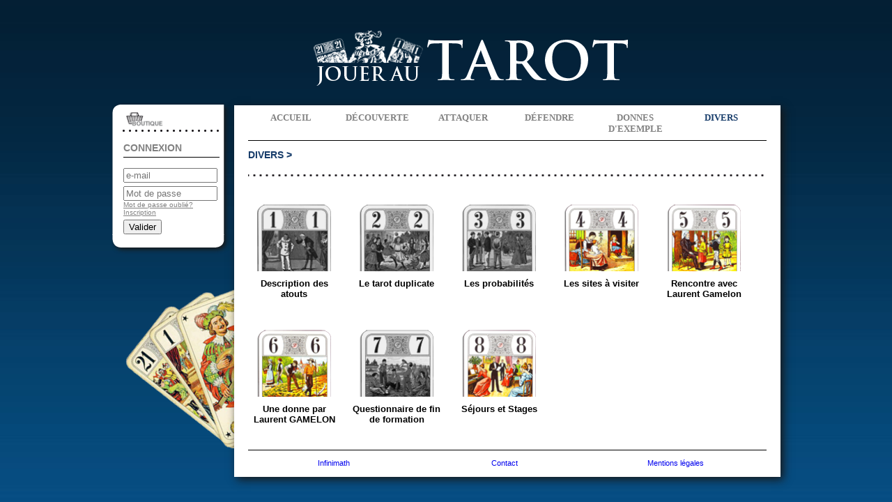

--- FILE ---
content_type: text/html; charset=UTF-8
request_url: https://infinimath.com/espace_jeux/tarot/categorie.php?categorie=autres
body_size: 1903
content:
<!DOCTYPE html>
<html>
<head>
  <meta charset="UTF-8">
  <title>Jouer au tarot</title>  
<link href="style/reset.css" rel="stylesheet" type="text/css">  
<link href="style/layout2.css" rel="stylesheet" type="text/css"> 
<script type="text/javascript" src="js/jquery-1.4.4.js"></script>  
<script type="text/javascript" src="js/jquery.popin.js"></script>
<link rel="shortcut icon" href="favicon.jpg" />
</head>
<body>
<div id="fond_carte">
<div id="wrapper">
<div id="col_gauche">
	<div id="top_connect">
		<div id="liens_gauche">
			<a href="https://www.infinimath.com/librairie/" target="_blank" id="lien_boutique"><img src="images/content/boutique.png" alt="boutique" /> </a>
			<!--a href="http://www.infinimath.com/forum/viewforum.php?f=6&sid=0d17659ae396462b89a4ff03e93832b0" target="_blank" id="lien_forum"><img src="images/content/forum.png" alt="forum" /> </a-->
		</div>
		<div class="dotted"></div>
	</div>
	<div id="center_connect">
		<h2>CONNEXION</h2><form action="contenus/connexion.php" method="POST">
			<input type="text" name="email" placeholder="e-mail" />
			<input type="password" name="mdp" placeholder="Mot de passe" />
			<a href="https://www.tangente-mag.com/motdepasseoublie.php">Mot de passe oublié?</a>
			<a target="_blank" href="https://www.tangente-mag.com/verif_mail.php">Inscription</a>
			<input type="submit" value="Valider" name="valider" id="valider_connect"/>
			</form>
				</div>
	<div id="bottom_connect"></div>
</div>
<div id="col_droite">
	<h1><a href="index.php"><img src="images/content/logo.png" alt="logo" /></a></h1>
	<div id="content">
		<ul id="menu_principal">
			<li><a href="index.php"  >ACCUEIL</a></li>
			<li><a href="categorie.php?categorie=découverte" >DéCOUVERTE</a></li>
			<li><a href="categorie.php?categorie=attaquer" >ATTAQUER</a></li>
			<li><a href="categorie.php?categorie=défendre" >DéFENDRE</a></li>
			<li><a href="categorie.php?categorie=donnes" >DONNES D'EXEMPLE</a></li>
			<li><a href="categorie.php?categorie=autres"  class="active" >DIVERS</a></li>
		</ul><script>
    function applyEvent() {
    	alert('Réservé aux abonnés ou aux acquéreurs du livre de Tarot!');
    }
</script>

<div> 
				<span class="titre">Divers ></span>
			

			
			<div class="dotted separator"></div>
			<div id="bloc_3_3">
				<div class="clear"></div>
				
								<div class="bloc_livre_echecbis">
				<img class="image" src="images/cartes/image_gris_01.png" alt="" width=80% onclick="applyEvent();"/>
            							


				<h4>Description des atouts</h4>
				<!--<a class="lien_livre_echecbis" href="#" onclick="window.open ('flash/descriptiondesatouts/player.html', 'Vidéo', config='height=550, width=840, toolbar=no, menubar=no, scrollbars=no, resizable=no, location=no, directories=no, status=no');return false;">Plus de détails ...
				</a>-->
				</div>
								<div class="bloc_livre_echecbis">
				<img class="image" src="images/cartes/image_gris_02.png" alt="" width=80% onclick="applyEvent();"/>
            							


				<h4>Le tarot duplicate</h4>
				<!--<a class="lien_livre_echecbis" href="#" onclick="window.open ('flash/Leduplicate/player.html', 'Vidéo', config='height=550, width=840, toolbar=no, menubar=no, scrollbars=no, resizable=no, location=no, directories=no, status=no');return false;">Plus de détails ...
				</a>-->
				</div>
								<div class="bloc_livre_echecbis">
				<img class="image" src="images/cartes/image_gris_03.png" alt="" width=80% onclick="applyEvent();"/>
            							


				<h4>Les probabilités</h4>
				<!--<a class="lien_livre_echecbis" href="#" onclick="window.open ('flash/LESPROBABILITES/player.html', 'Vidéo', config='height=550, width=840, toolbar=no, menubar=no, scrollbars=no, resizable=no, location=no, directories=no, status=no');return false;">Plus de détails ...
				</a>-->
				</div>
								<div class="bloc_livre_echecbis">
				<a href="#" onclick="window.open ('flash/liens/player.html', 'Vidéo', config='height=550, width=840, toolbar=no, menubar=no, scrollbars=no, resizable=no, location=no, directories=no, status=no');return false;">
					<img class="image" src="images/cartes/image_coul_04.png" alt="" width=80%/>
					</a>				


				<h4>Les sites à visiter</h4>
				<!--<a class="lien_livre_echecbis" href="#" onclick="window.open ('flash/liens/player.html', 'Vidéo', config='height=550, width=840, toolbar=no, menubar=no, scrollbars=no, resizable=no, location=no, directories=no, status=no');return false;">Plus de détails ...
				</a>-->
				</div>
								<div class="bloc_livre_echecbis">
				<a href="#" onclick="window.open ('flash/RencontreavecLaurentGAMELON/player.html', 'Vidéo', config='height=550, width=840, toolbar=no, menubar=no, scrollbars=no, resizable=no, location=no, directories=no, status=no');return false;">
					<img class="image" src="images/cartes/image_coul_05.png" alt="" width=80%/>
					</a>				


				<h4>Rencontre avec Laurent Gamelon</h4>
				<!--<a class="lien_livre_echecbis" href="#" onclick="window.open ('flash/RencontreavecLaurentGAMELON/player.html', 'Vidéo', config='height=550, width=840, toolbar=no, menubar=no, scrollbars=no, resizable=no, location=no, directories=no, status=no');return false;">Plus de détails ...
				</a>-->
				</div>
								<div class="bloc_livre_echecbis">
				<a href="#" onclick="window.open ('flash/UnedonneparLaurentGAMELON/player.html', 'Vidéo', config='height=550, width=840, toolbar=no, menubar=no, scrollbars=no, resizable=no, location=no, directories=no, status=no');return false;">
					<img class="image" src="images/cartes/image_coul_06.png" alt="" width=80%/>
					</a>				


				<h4>Une donne par Laurent GAMELON</h4>
				<!--<a class="lien_livre_echecbis" href="#" onclick="window.open ('flash/UnedonneparLaurentGAMELON/player.html', 'Vidéo', config='height=550, width=840, toolbar=no, menubar=no, scrollbars=no, resizable=no, location=no, directories=no, status=no');return false;">Plus de détails ...
				</a>-->
				</div>
								<div class="bloc_livre_echecbis">
				<img class="image" src="images/cartes/image_gris_07.png" alt="" width=80% onclick="applyEvent();"/>
            							


				<h4>Questionnaire de fin de formation</h4>
				<!--<a class="lien_livre_echecbis" href="#" onclick="window.open ('flash/Quizfinformation/player.html', 'Vidéo', config='height=550, width=840, toolbar=no, menubar=no, scrollbars=no, resizable=no, location=no, directories=no, status=no');return false;">Plus de détails ...
				</a>-->
				</div>
								<div class="bloc_livre_echecbis">
				<a href="#" onclick="window.open ('flash/Sejours et Stages/player.html', 'Vidéo', config='height=550, width=840, toolbar=no, menubar=no, scrollbars=no, resizable=no, location=no, directories=no, status=no');return false;">
					<img class="image" src="images/cartes/image_coul_08.png" alt="" width=80%/>
					</a>				


				<h4>Séjours et Stages</h4>
				<!--<a class="lien_livre_echecbis" href="#" onclick="window.open ('flash/Sejours et Stages/player.html', 'Vidéo', config='height=550, width=840, toolbar=no, menubar=no, scrollbars=no, resizable=no, location=no, directories=no, status=no');return false;">Plus de détails ...
				</a>-->
				</div>
								
				
				
			</div>
			<div class="clear"></div>
			</div>﻿<html>
<body>



		<div class="footer">
		<li><a href="http://www.infinimath.com">Infinimath</a></li>
		<li><a href="contact.php">Contact</a></li>
		<li><a href="legale.php">Mentions légales</a></li>
		</div>
		<div class="clear"></div>

 
</body>
</html><script>
  (function(i,s,o,g,r,a,m){i['GoogleAnalyticsObject']=r;i[r]=i[r]||function(){
  (i[r].q=i[r].q||[]).push(arguments)},i[r].l=1*new Date();a=s.createElement(o),
  m=s.getElementsByTagName(o)[0];a.async=1;a.src=g;m.parentNode.insertBefore(a,m)
  })(window,document,'script','//www.google-analytics.com/analytics.js','ga');

  ga('create', 'UA-10426454-7', 'lejeudetarot.com');
  ga('send', 'pageview');

</script>

--- FILE ---
content_type: text/css
request_url: https://infinimath.com/espace_jeux/tarot/style/layout2.css
body_size: 2454
content:
body{
	background-image:url('../images/layout/fond_065085.jpg');
	background-position:top center;
	background-repeat:repeat-x;
	background-color:#065085;
	font-family:arial;
	font-size:11px;
	text-align:justify;
}
.clear{
clear:both;
}
.dotted{
clear:both;
	background-image:url('../images/layout/dotted.png');
	height:3px;
	margin-bottom: 10px;

}
h1{
text-align:center;
}
a{
text-decoration:none;
-webkit-transition-property: color;
-webkit-transition-duration: 0.3s;
-webkit-transition-timing-function: ease-in;
-moz-transition-property: color;
-moz-transition-duration: 0.3s;
-moz-transition-timing-function: ease-in;
transition-property: color;
transition-duration: 0.3s;
transition-timing-function: ease-in;
}
#fond_carte{
min-height: 650px;
background-image:url('../images/layout/image_accueil_2.png');
width:1184px;
background-repeat:no-repeat;
margin:0 auto;
background-position: 127px bottom;

}
#wrapper{
	width:960px;
	margin:0 auto;

}
#col_gauche{
	width:161px;
	margin-right:15px;
	float:left;
}
#top_connect{
	margin-top:147px;
	height:38px;
	padding-top: 4px;
	width:172px;
	background-image:url('../images/layout/fond_gauche_haut.png');
	background-repeat:no-repeat;
}
#liens_gauche{
 margin:0 17px;
}
#liens_gauche img{
 height:35px;
}
#top_connect .dotted{
 margin:0 16px;
}
#center_connect{
	width:172px;
	background-image:url('../images/layout/fond_gauche_center.png');
	background-position:top center;

}
#center_connect h2{
	color:#818181;
	padding:15px 0 5px 0;
	margin: 0 17px 10px;
	font-size: 14px;
	border-bottom:1px solid black;
	text-transform: uppercase;
}
#center_connect input{
	width:127px;
	margin:5px 17px 0 17px;
}
#center_connect a{
	margin: 0px 17px;
	font-size: 10px;
	text-decoration: underline;
	color: #818181;
	display: block;
}
#center_connect button a{
	margin: 0px;
	font-size: 100%;
	text-decoration: none;
	color: #000;
	display: block;
}
#center_connect  #valider_connect{
	width:auto;
	}
.connecte_ok{
padding: 0px 0 5px 0;
margin: 0 17px 0;
}
.bonjour{
font-weight: bold;
font-size: 14px;
}
.legende{
padding-top: 10px;
text-align: right;
font-weight: bold;
color: #115321;
font-style:italic;
}
.connexion{
margin-top: 10px;
display: block;
font-size: 13px;
font-weight: bold;
margin-bottom: 20px;
}
#bottom_connect{
	height:30px;
	width:172px;
	background-image:url('../images/layout/fond_gauche_bas.png');
	background-repeat:no-repeat;

}
.info_perso_client{
width: 349px;
float: left;
margin: 0 10px;
}
.modif_perso_client{
width: 580px;
float: left;
margin: 0 10px;
}
.info_perso_client table{
width:100%;
}
.info_perso_client table td{
width:50%;
}
#col_droite{
	float:left;
	width: 784px;
}
#col_droite h1{
	width: 680px;

}
#content{
	background-color:#FFF;
	padding:0 20px;
	box-shadow: 4px 4px 12px #191919;
}
#menu_principal{
padding:10px 0 25px; 0;
border-bottom:1px solid #000;
height:15px;
margin-bottom:12px;
}
#menu_principal li{
float: left;
width:16.6%;
}
#menu_principal li a{
color: #818181;
font-family: times;
font-size: 13px;
text-transform:uppercase;
text-decoration:none;
font-weight:bold;
display:block;
text-align:center;
}
#menu_principal li a:hover{
color:#183D6B;
}

#content  .lien_plus{
color: #8C1E00;
padding-right: 25px;
font-size: 14px;
font-weight: bold;
background-image: url('../images/layout/plus_lien.png');
background-repeat: no-repeat;
background-position: center right;
margin-bottom: 5px;
display: inline-block;
}
#content  .titre{
color: #183D6B;
font-size: 14px;
font-weight: bold;
margin-bottom: 15px;
display: inline-block;
text-transform:uppercase;
}

#bloc_1_3{
float:left;
width:270px;
margin-left:26px;
margin-bottom: 15px;
}
#bloc_1_3_2{
float:left;
width:250px;
height:100px;
margin-left:27px;
}
.bloc_1_3_biis{
width:250px;
height:110px;
}
.bloc_1_3_biis h4{
font-weight:bold;
text-transform:uppercase;
margin-top:10px;

}
.bloc_1_3_biis h3{
color: #115321;
text-transform:uppercase;

margin-bottom:10px;
margin-top:10px;

}
.bloc_actu{
margin-bottom:10px;}

.bloc_actu h4{
font-size:11px;
}
.bloc_actu h4 i{
font-size:11px;
}
.bloc_actu p{}
.bloc_actu a{
display:block;
font-style: normal;
margin-top:5px;
text-decoration:underline;
}
.
#bloc_1_3{
float:left;
width:144px; 

}
#bloc_1_3 h4{
color: #115321;
display: inline;
font-weight: bold;
font-size: 12px;  

}
.bloc_2_6{
float:left;
margin-top:20px;
width:340px; 

}
.bloc_2_6 h3{
color: #115321;
text-transform:uppercase;
font-weight: bold;
font-size: 11px; 
margin-bottom:10px;

}
.bloc_1_6{
float:left;
margin-top:20px;
width:83px ;

}

.bloc_1_9{
float:left;
margin-top:20px;
width:90px ;

}
.bloc_2_9{
float: left;
margin-top: 20px;
margin-left: 12px;
width: 168px;
}
#bloc_2_3{
float:left;
margin-bottom:20px;
width:445px; 

}
.bloc_3_3 h3{
color: #003300;
text-transform:uppercase;
font-weight: bold;
font-size: 11px; 
width:175px;
margin-bottom:10px;

}
.annees{
width:128px;
float:left;
margin-top:20px;
}

.num_annee{
font-size:12px;
display:block;
text-align:center;
}
.lien_histoire{
height:20px;
padding-top:10px;
width:400px;
text-align:center;
cursor:pointer;
}

.separator{
margin: 0px 0;
padding-top: 5px;
background-repeat: repeat-x;
background-position: bottom;
}
#bloc_3_3{
padding-top:20px;
margin-bottom:50px;
width:800px;
font-size:13px;
text-align: center;
}
#bloc_3_3bis{
padding-top:70px;
margin-bottom:50px;
margin-top:100px;
width:800px;
}
.bloc_livre_echec{
width:132px;
height:220px;
margin-top:20px;
margin-right:15px;
float:left;
}
.bloc_livre_echecbis{
width:132px;
height:160px;
margin-top:20px;
margin-right:15px;
float:left;
}
.lien_livre_echecbis{
display:block;
color: royalBlue;
}
.lien_livre_echecbis:hover{
color: #616161;
}
.image{
padding-bottom:10px;
}
#bloc_3_3_centre{
padding-top:20px;
margin-bottom:50px;
width:75%;
margin-left:auto;
margin-right:auto;
}
#bloc_3_3 h3{
color: #115321;
display: block;
text-align:center;
font-weight: bold;
font-size: 12px;
}
#bloc_3_3_centre h4{
color: #8C1E00;
display: block;
margin-top: 20px;
font-weight: bold;
font-size: 13px;
margin-bottom: 5px;
}
#ariane span,#fil_dariane_echec span{
color: #8C1E00;
font-weight: bold;
font-size: 12px;
margin-bottom: 5px;
display: inline-block;
}
#fil_dariane_echec span{

font-size: 11px;
}
.formulaire{
}
.formulaire h4{
display: inline;
}
.footer{
border-top:1px solid #000;
padding:12px 0 6px 0;
margin-left: auto;
margin-right: auto;
color: #183D6B;
text-align: center;
clear:both;
height:20px;
}

.footer li{
display:block;
float: left;
width: 33%;
}


#ariane a, #fil_dariane_echec a{
color:#818181;
text-decoration:underline;
font-weight: bold;
font-size: 12px;
}
#fil_dariane_echec span, #fil_dariane_echec a{

font-size: 11px;
}
.text{
margin:20px 0;
}
#contenu_echec h2{
color:#003300;
display: block;
margin-left: 5px;
font-weight: bold;
font-size: 14px;}
#contenu_echec h3{
display: block;}
#contenu_echec h3 a{
color:#818181;
display: block;
margin-left: 5px;
font-weight: bold;
font-size: 12px;
}
#contenu_echec h4{
display: block;
margin:0 0 0 20px;
}
#contenu_echec h4 a{
color:#818181;
display: block;
margin-left: 5px;
font-weight: bold;
font-size: 11px;
}
a:hover{
text-decoration:underline;
}






/*------------------POPUPS------------------------*/
#fade {
	display: none;
	background: #000; 
	position: fixed; left: 0; top: 0; 
	z-index: 10;
	width: 100%; height: 100%;
	opacity: .80;
	z-index: 9999;
}
.popup_block{
	display: none;
	background: #fff;
	padding: 20px; 	
	border: 20px solid #ddd;
	float: left;
	font-size: 1.2em;
	position: fixed;
	top: 50%; left: 50%;
	z-index: 99999;
	-webkit-box-shadow: 0px 0px 20px #000;
	-moz-box-shadow: 0px 0px 20px #000;
	box-shadow: 0px 0px 20px #000;
	-webkit-border-radius: 10px;
	-moz-border-radius: 10px;
	border-radius: 10px;
}
img.btn_close {
	float: right; 
	margin: -55px -55px 0 0;
}
.popup p {
	padding: 5px 10px;
	margin: 5px 0;
}
/*--Making IE6 Understand Fixed Positioning--*/
*html #fade {
	position: absolute;
}
*html .popup_block {
	position: absolute;
}
#btn_precedent{
height:80px;
margin-top:35px;
width:40px;
float:left;
cursor:pointer;
}
#contener_galerie{
padding-top:20px;
height:150px;
float:left;
width:660px;
overflow:hidden;
}
#btn_suivant{
cursor:pointer;
margin-top:35px;
height:160px;
float:left;
width:40px;
}
.bloc_images{
width:112px;
float:left;
padding:0 10px;
}
#menu_principal li .active{
color:#183D6B;
}
.popup_block h2{
font-size: 15px;
margin-bottom: 15px;
color: #115321;
text-transform: uppercase;
}
.popup_block h4{
margin:0 15px 5px 15px;
}
.popup_block p{
margin:0 15px 5px 15px;
text-align: justify;
}
#lien_boutique:hover{
text-decoration:none;
}

.popuptext img{
float:left;
margin-right:15px;
}

.table_infos{
width:100%;
font-size:13px;
}
.table_infos h2{
font-size: 16px;
color: #183D6B;
}

.table_infos th:nth-child(1), .table_infos td:nth-child(1) {
width: 50%;
text-align: left;
}
.table_infos td.premiere_ligne_tableau {
padding-top:15px;
}
.table_infos td.derniere_ligne_tableau {
padding-bottom:15px;
}
.table_infos th {
border-bottom: #183D6B 3px solid;
}
.table_infos th, .table_infos td {
text-align: left;
padding: 4px;
}
.table_infos p {
margin: 3px 0 0 0;
font-size: 12px;
}
.table_infos .table_equipe1{
width:200px;
text-align:center;
}

.table_infos .table_equipe2{
width:400px;
text-align:center;
}
.table_infos tbody{
border-bottom:1px solid #183D6B;
}

.td_modif
{
text-align: left; 
font-weight:bold; 
font-size: 14px
}

--- FILE ---
content_type: application/javascript
request_url: https://infinimath.com/espace_jeux/tarot/js/jquery.popin.js
body_size: 1696
content:

<!-- 

jQuery.fn.popin = function(o) {
	
	var settings = jQuery.extend({
		width : 250,
		height : 250,
		className: "",
		loaderImg: "",
		opacity: .5,
		onStart: null,
		onComplete: null,
		onExit: null
	}, o);
			
	// Action ouverture
	jQuery(this).each(function() {
		jQuery(this).click(function() {
			PPNopen($(this).attr("href"));
			return false;
		});
	});
	
	// Popin Ouverture
	var Loader = new Image();
	Loader.src = settings.loaderImg;
	
	ie6 = ($.browser.msie && ($.browser.version == "6.0")) ? true : false;

	// CSS
	$("body").css("position", "relative");
	

	function PPNopen(url) {
		
		if(settings.onStart != null) {
			settings.onStart();
		}
		
		if(ie6 == true) {
			$("#PPNCSS").remove();
			$("body").append(''
				+	'<style type="text/css" id="PPNCSS">'
				+	'.popin-voile {top:expression(documentElement.scrollTop + body.scrollTop + "px")}'
				+	'.popin {top:expression(documentElement.scrollTop + body.scrollTop + (documentElement.clientHeight/2) - ' + (settings.height/2) + ' + "px")}'
				+	'</style>'
				+	'');
		}

	
		// Insertion du voile & Verrouillage du scroll	
		$("body").prepend('<div class="popin-voile"></div>');
		
		// CSS du voile
		$(".popin-voile")	.css("opacity",						0)
							.css("left",						0)
							.css("z-index",						"9000")
							.css("width",						"100%")
							.css("height",						0)
							.css("background-color",			"#000")
							.css("background-position",			"center center")
							.css("background-repeat",			"no-repeat")
							;
		if(ie6 == true) {
			$(".popin-voile")		.css("position",					"absolute")
									;
		}
		else {
			$(".popin-voile")		.css("top",							0)
									.css("position",					"fixed")
									;
		}
		
		// Patch IE6
		if(ie6 == true) {
			
			PPNhtmlScroll 			= document.getElementsByTagName("html")[0].scrollTop;
			var PPNbodyMargin 		= new Object();
			PPNbodyMargin.top 		= parseInt($("body").css("margin-top"));
			PPNbodyMargin.right 	= parseInt($("body").css("margin-right"));
			PPNbodyMargin.bottom 	= parseInt($("body").css("margin-bottom"));
			PPNbodyMargin.left 		= parseInt($("body").css("margin-left"));
			
			$("html, body").css("height", "100%");
			$("html, body").css("overflow", "hidden");
			$("body").height($("body").height());
			PPNbodyHeight = parseInt($("body").height());
			$("html, body").css("overflow", "visible");
			$("html, body").css("overflow-x", "visible");
			
			PPNbodyTop = ((PPNbodyMargin.top + PPNbodyMargin.bottom) < PPNhtmlScroll) ? (PPNbodyMargin.top + PPNbodyMargin.bottom - PPNhtmlScroll) : 0;
			$("body").css("top", PPNbodyTop );		
			$(".popin-voile").css("top", -(PPNbodyMargin.top + PPNbodyMargin.bottom - PPNhtmlScroll) );
			$(".popin-voile").css("left", (- PPNbodyMargin.left) );
			$(".popin-voile").css("width", $("html").width());
			
		} else {
			$("html, body").css("overflow", "hidden");
		}
	
		// Affichage du voile
		$(".popin-voile").animate({opacity:settings.opacity, height:((ie6 == true) ? (PPNbodyHeight + PPNbodyMargin.top + PPNbodyMargin.bottom) : "100%")}, function() {
		
			// Loader
			$(".popin-voile").css("background-image", "url('"+settings.loaderImg+"')");
			
			// Insertion de la popin et animation
			$(".popin").css("height", $("body").height() );
							
			// Requête
			$.ajax({
				type: "GET",
				url: url,
				dataType: "html",
				success: function(m){
	
					// Création de la popin
					$("body").prepend('<div class="popin ' + settings.className + '"><div class="popin-content"></div></div>');
					
					// CSS du voile
					$(".popin")			.css("left",						"50%")
										.css("z-index",						"9500")
										.css("width",						settings.width)
										.css("height",						settings.height)
										.css("overflow",					"hidden")
										.css("margin-left",					-(settings.width/2))
										;
					$(".popin-content")	.css("overflow",					"auto")
										.css("height",							$(".popin").height()
																			- 	parseInt($(".popin").css("padding-top"))
																			- 	parseInt($(".popin").css("padding-bottom"))
																			)
										;
					if(ie6 == true) {
						$(".popin")		.css("position",					"absolute")
										.css("margin-top",					0)
										;
					}
					else {
						$(".popin")		.css("position",					"fixed")
										.css("top",							"50%")
										.css("margin-top",					-(settings.height/2))
										;
					}
					
					
					// Chargement du contenu
					$(".popin-content").html(m);
	
				},
				complete: function(){
					
					// Loader
					$(".popin-voile").css("background-image", "");
					
					// Affichage
					if(ie6 == true) {
						$(".popin").css("top", parseInt($(".popin").css("top")) - PPNbodyTop );
					}
					$(".popin").fadeIn("slow", function() {
						if(settings.onComplete != null) {
							settings.onComplete();
						}
					});
					
					// Action fermeture
					$(".popin-close, .popin-voile").click(function() {
						PPNclose();
						return false;
					});
				}
			});
	
			
		});
			
		$("html").keydown(function(e){
			if(e.keyCode == '27') {
				PPNclose();
			}
		});
	
	}
	
	// Popin fermeture
	function PPNclose() {
	
		$("html").unbind("keydown");
		
		$(".popin").fadeOut("slow", function() {
		
			$(".popin-voile").animate({opacity:0, height:0}, function() {
			
				// Suppression du voile & Déverrouillage du scroll	
				if(ie6 == true) {
					$("html, body").css("height", "auto");
					$("html, body").css("overflow", "auto");
					$("html, body").css("overflow-x", "hidden");
					$("body").css("top", 0);
					window.scrollTo(0, (PPNhtmlScroll) );
				} else {
					$("html, body").css("overflow", "auto");
				}
				$(".popin, .popin-voile").remove();
				
				if(settings.onExit != null) {
					settings.onExit();
				}
				
			});

		});
		
	}


};
